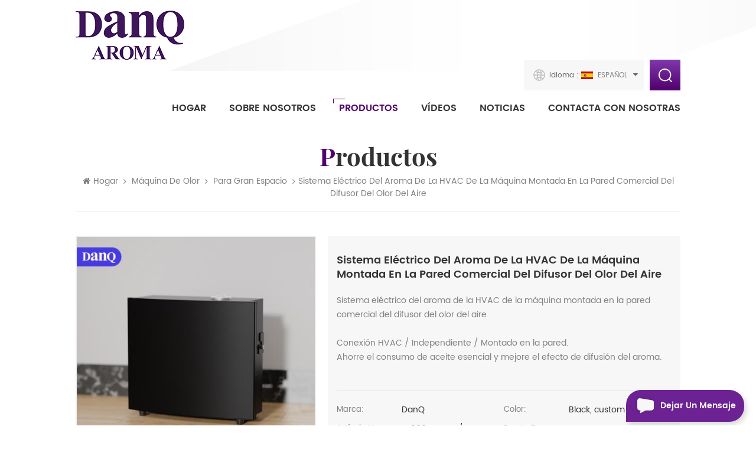

--- FILE ---
content_type: text/html; charset=UTF-8
request_url: https://es.danqaroma.com/commercial-wall-mounted-air-scent-diffuser-machine-electric-hvac-aroma-system_p57.html
body_size: 17167
content:
<!DOCTYPE html PUBLIC "-//W3C//DTD XHTML 1.0 Transitional//EN" "http://www.w3.org/TR/xhtml1/DTD/xhtml1-transitional.dtd"><html xmlns="http://www.w3.org/1999/xhtml"><head>    <meta http-equiv="X-UA-Compatible" content="IE=edge">    <meta name="viewport" content="width=device-width, initial-scale=1.0, user-scalable=no">    <meta http-equiv="Content-Type" content="text/html; charset=utf-8" />    <meta http-equiv="X-UA-Compatible" content="IE=edge,Chrome=1" />    <meta http-equiv="X-UA-Compatible" content="IE=9" />    <meta http-equiv="Content-Type" content="text/html; charset=utf-8" />                <title> Sistema eléctrico del aroma de la HVAC de la máquina montada en la pared comercial del difusor del olor del aire
 fabricante</title>        <meta name="keywords" content="difusor montado en la pared,sistema de aroma hvac,máquina difusora de aroma de aire" />        <meta name="description" content=" Nosotros han participado en la producción difusor montado en la pared durante más de 10 años. contáctenos directamente para recibir una cotización." />        <meta name="google-site-verification" content="HuhowW-JMO9pegup9qJyP7fj9cXoP2U3ec8ZFBWYRiw" />
<meta name="yandex-verification" content="116e366067fb3ced" />
<meta name="msvalidate.01" content="E7057CBB967E6E97CA2F7E75C654300F" />        <!--    分享显示图片-->        <meta property="og:image" content="http://es.danqaroma.com/uploadfile/202312/13/a41bfc5cbff0dbf062fadea0756c7f61_thumb.jpg"/>            <link href="/uploadfile/userimg/4de2aa53ae3d23496fbe9398ade8379c.ico" rel="shortcut icon"  />                <link rel="alternate" hreflang="en" href="https://www.danqaroma.com/commercial-wall-mounted-air-scent-diffuser-machine-electric-hvac-aroma-system_p57.html" />            <link rel="alternate" hreflang="fr" href="https://fr.danqaroma.com/commercial-wall-mounted-air-scent-diffuser-machine-electric-hvac-aroma-system_p57.html" />            <link rel="alternate" hreflang="de" href="https://de.danqaroma.com/commercial-wall-mounted-air-scent-diffuser-machine-electric-hvac-aroma-system_p57.html" />            <link rel="alternate" hreflang="ru" href="https://ru.danqaroma.com/commercial-wall-mounted-air-scent-diffuser-machine-electric-hvac-aroma-system_p57.html" />            <link rel="alternate" hreflang="it" href="https://it.danqaroma.com/commercial-wall-mounted-air-scent-diffuser-machine-electric-hvac-aroma-system_p57.html" />            <link rel="alternate" hreflang="es" href="https://es.danqaroma.com/commercial-wall-mounted-air-scent-diffuser-machine-electric-hvac-aroma-system_p57.html" />            <link rel="alternate" hreflang="pt" href="https://pt.danqaroma.com/commercial-wall-mounted-air-scent-diffuser-machine-electric-hvac-aroma-system_p57.html" />            <link rel="alternate" hreflang="ar" href="https://ar.danqaroma.com/commercial-wall-mounted-air-scent-diffuser-machine-electric-hvac-aroma-system_p57.html" />            <link rel="alternate" hreflang="th" href="https://th.danqaroma.com/commercial-wall-mounted-air-scent-diffuser-machine-electric-hvac-aroma-system_p57.html" />            <link rel="alternate" hreflang="iw" href="https://iw.danqaroma.com/commercial-wall-mounted-air-scent-diffuser-machine-electric-hvac-aroma-system_p57.html" />        <link type="text/css" rel="stylesheet" href="/template/css/bootstrap.css" />    <link type="text/css" rel="stylesheet" href="/template/css/font-awesome.min.css">    <link type="text/css" rel="stylesheet" href="/template/css/style.css" />    <script type="text/javascript" src="/template/js/jquery-1.8.3.js"></script>    <script type="text/javascript" src="/template/js/bootstrap.min.js"></script>    <script type="text/javascript" src="/template/js/demo.js"></script>    <script type="text/javascript" src="/template/js/jquery.velocity.min.js"></script>    <script type="text/javascript" src="/js/front/common.js"></script>    <!--[if ie9]<script src="/template/js/html5shiv.min.js"></script><script src="/template/js/respond.min.js"></script>-->    <!--[if IE 8]>    <script src="https://oss.maxcdn.com/libs/html5shiv/3.7.0/html5shiv.js"></script>    <script src="https://oss.maxcdn.com/libs/respond.js/1.3.0/respond.min.js"></script>    <![endif]-->    <script >        if( /Android|webOS|iPhone|iPad|iPod|BlackBerry|IEMobile|Opera Mini/i.test(navigator.userAgent) ) {            $(function () {                $('.newm img').attr("style","");                $(".newm img").attr("width","");                $(".newm img").attr("height","");            })        }    </script>        <!-- Google Tag Manager -->
<script>(function(w,d,s,l,i){w[l]=w[l]||[];w[l].push({'gtm.start':
new Date().getTime(),event:'gtm.js'});var f=d.getElementsByTagName(s)[0],
j=d.createElement(s),dl=l!='dataLayer'?'&l='+l:'';j.async=true;j.src=
'https://www.googletagmanager.com/gtm.js?id='+i+dl;f.parentNode.insertBefore(j,f);
})(window,document,'script','dataLayer','GTM-TP7PT4N');</script>
<!-- End Google Tag Manager --></head><body><!-- Google Tag Manager (noscript) -->
<noscript><iframe src="https://www.googletagmanager.com/ns.html?id=GTM-TP7PT4N"
height="0" width="0" style="display:none;visibility:hidden"></iframe></noscript>
<!-- End Google Tag Manager (noscript) --><header class="large">    <div class="header clearfix">        <div class="container">            <div class="header_m clearfix">                <div id="logo">                                                                        <a href="/" ><img src="/uploadfile/userimg/94a0b67578818bc9836f61103bbaacc3....png" alt="Guangzhou DANQ Environmental Technology Co.,LTD" /></a>                                                            </div>                <div class="head-right clearfix">                    <div class="top_cent clearfix">                        <div class="search_box">                            <div class="attr-nav">                                <a class="search" rel="nofollow" href="#"><i></i></a>                            </div>                            <div class="top-search clearfix">                                <div class="input-group">                                    <div class="header_search clearfix">                                        <input name="search_keyword" onkeydown="javascript:enterIn(event);" type="text" class="form-control" placeholder="Buscar...">                                        <input type="submit" class="search_btn btn_search1" value="">                                    </div>                                    <span class="input-group-addon close-search"><i class="fa fa-times"></i></span>                                </div>                            </div>                        </div>                                                        <div class="select">                                    <span>Idioma : </span>                                    <a href="javascript:;" class="select-trigger" data-modal="modal-lan">                                        <img src="/template/images/es.jpg" alt="español">                                        <p>español</p>                                    </a>                                </div>                                                </div>                    <div class="mainmenu-area bg-color-2">                        <div class="mainmenu-left visible-lg visible-md">                            <div class="mainmenu">                                <nav>                                    <ul class="clearfix">                                        <li ><a href="/">Hogar</a></li>                                                                                <li ><a  href="/about-us_d1">Sobre nosotros</a>                                                                                      </li>                                        <li class="product_vmegamenu active"><a href="/products">Productos</a>                                            <ul class="vmegamenu">                                                                                                    <li class="has-menu"><a href="/scent-machine_c6" title="máquina de olor" >máquina de olor</a>                                                                                                                    <ul class="vmegamenu02">                                                                                                                                    <li><a href="/for-small-space_c2" title=" Para espacio pequeño" > Para espacio pequeño</a></li>                                                                                                                                    <li><a href="/for-medium-space_c3" title=" Para espacio medio" > Para espacio medio</a></li>                                                                                                                                    <li><a href="/for-large-space_c4" title=" Para gran espacio" > Para gran espacio</a></li>                                                                                                                            </ul>                                                                                                            </li>                                                                                                    <li class="has-menu"><a href="/fragrance-oil_c1" title="aceite de fragancia" >aceite de fragancia</a>                                                                                                                    <ul class="vmegamenu02">                                                                                                                                    <li><a href="/branded-note_c15" title="nota de marca" >nota de marca</a></li>                                                                                                                                    <li><a href="/woody-note_c14" title="nota amaderada" >nota amaderada</a></li>                                                                                                                                    <li><a href="/tea-note_c10" title="nota de té" >nota de té</a></li>                                                                                                                                    <li><a href="/food-note_c13" title="nota de comida" >nota de comida</a></li>                                                                                                                                    <li><a href="/fruity-note_c12" title="nota afrutada" >nota afrutada</a></li>                                                                                                                                    <li><a href="/floral-note_c11" title="nota floral" >nota floral</a></li>                                                                                                                            </ul>                                                                                                            </li>                                                                                            </ul>                                        </li>                                                                                                                        <li ><a  href="/videos_nc2">Vídeos
        </a>                                                                                    </li>                                        <li ><a  href="/news_nc1">Noticias</a>                                                                                    </li>                                                                                <li ><a  href="/contact-us_d2">Contacta con nosotras</a>                                                                                    </li>                                    </ul>                                </nav>                            </div>                        </div>                    </div>                    <div class="wrapper">                        <nav id="main-nav">                            <ul class="first-nav">                                <li>                                    <a href="/" target="_blank">Hogar</a>                                </li>                            </ul>                            <ul class="second-nav">                                <li><a  href="/about-us_d1">Sobre nosotros</a>                                                                    </li>                                <li><a href="/products">Productos</a>                                    <ul class="nav_child">                                                                                    <li><a href="/scent-machine_c6" title="máquina de olor">máquina de olor</a>                                                                                                    <ul>                                                                                                                    <li><a href="/for-small-space_c2" title=" Para espacio pequeño" > Para espacio pequeño</a></li>                                                                                                                    <li><a href="/for-medium-space_c3" title=" Para espacio medio" > Para espacio medio</a></li>                                                                                                                    <li><a href="/for-large-space_c4" title=" Para gran espacio" > Para gran espacio</a></li>                                                                                                            </ul>                                                                                            </li>                                                                                    <li><a href="/fragrance-oil_c1" title="aceite de fragancia">aceite de fragancia</a>                                                                                                    <ul>                                                                                                                    <li><a href="/branded-note_c15" title="nota de marca" >nota de marca</a></li>                                                                                                                    <li><a href="/woody-note_c14" title="nota amaderada" >nota amaderada</a></li>                                                                                                                    <li><a href="/tea-note_c10" title="nota de té" >nota de té</a></li>                                                                                                                    <li><a href="/food-note_c13" title="nota de comida" >nota de comida</a></li>                                                                                                                    <li><a href="/fruity-note_c12" title="nota afrutada" >nota afrutada</a></li>                                                                                                                    <li><a href="/floral-note_c11" title="nota floral" >nota floral</a></li>                                                                                                            </ul>                                                                                            </li>                                                                            </ul>                                </li>                                                                <li><a  href="/news_nc1">Noticias</a>                                                                    </li>                                                                <li ><a  href="/contact-us_d2">Contacta con nosotras</a>                                                                    </li>                                                                                                                                                                                                                                                                                                                                                                                                                                                                                                                                                                                                                            </ul>                        </nav>                        <a class="toggle">                            <span></span>                            <span></span>                            <span></span>                        </a>                    </div>                </div>            </div>        </div>    </div></header><div class="select-modal" id="modal-lan">    <div class="select-content">        <em>Elige tu país.</em>        <ul class="list clearfix">                            <li class="col-md-2 col-sm-3 col-xs-6">                    <a href="https://www.danqaroma.com/commercial-wall-mounted-air-scent-diffuser-machine-electric-hvac-aroma-system_p57.html" title="English"><img src="/template/images/en.jpg" alt="English"><p>English</p></a>                </li>                            <li class="col-md-2 col-sm-3 col-xs-6">                    <a href="https://fr.danqaroma.com/commercial-wall-mounted-air-scent-diffuser-machine-electric-hvac-aroma-system_p57.html" title="français"><img src="/template/images/fr.jpg" alt="français"><p>français</p></a>                </li>                            <li class="col-md-2 col-sm-3 col-xs-6">                    <a href="https://de.danqaroma.com/commercial-wall-mounted-air-scent-diffuser-machine-electric-hvac-aroma-system_p57.html" title="Deutsch"><img src="/template/images/de.jpg" alt="Deutsch"><p>Deutsch</p></a>                </li>                            <li class="col-md-2 col-sm-3 col-xs-6">                    <a href="https://ru.danqaroma.com/commercial-wall-mounted-air-scent-diffuser-machine-electric-hvac-aroma-system_p57.html" title="русский"><img src="/template/images/ru.jpg" alt="русский"><p>русский</p></a>                </li>                            <li class="col-md-2 col-sm-3 col-xs-6">                    <a href="https://it.danqaroma.com/commercial-wall-mounted-air-scent-diffuser-machine-electric-hvac-aroma-system_p57.html" title="italiano"><img src="/template/images/it.jpg" alt="italiano"><p>italiano</p></a>                </li>                            <li class="col-md-2 col-sm-3 col-xs-6">                    <a href="https://pt.danqaroma.com/commercial-wall-mounted-air-scent-diffuser-machine-electric-hvac-aroma-system_p57.html" title="português"><img src="/template/images/pt.jpg" alt="português"><p>português</p></a>                </li>                            <li class="col-md-2 col-sm-3 col-xs-6">                    <a href="https://ar.danqaroma.com/commercial-wall-mounted-air-scent-diffuser-machine-electric-hvac-aroma-system_p57.html" title="العربية"><img src="/template/images/ar.jpg" alt="العربية"><p>العربية</p></a>                </li>                            <li class="col-md-2 col-sm-3 col-xs-6">                    <a href="https://th.danqaroma.com/commercial-wall-mounted-air-scent-diffuser-machine-electric-hvac-aroma-system_p57.html" title="ไทย"><img src="/template/images/th.jpg" alt="ไทย"><p>ไทย</p></a>                </li>                            <li class="col-md-2 col-sm-3 col-xs-6">                    <a href="https://iw.danqaroma.com/commercial-wall-mounted-air-scent-diffuser-machine-electric-hvac-aroma-system_p57.html" title="עִברִית"><img src="/template/images/iw.jpg" alt="עִברִית"><p>עִברִית</p></a>                </li>                        <!--            <li class="col-md-2 col-sm-3 col-xs-6">-->            <!--				<a href="#"><img src="--><!----><!----><!--ch.jpg" alt=""><p>中文</p></a>-->            <!--			</li>-->        </ul>        <button class="select-close"><i></i></button>    </div></div><div class="select-overlay"></div><div class="page_banner">
         <div class="bg_position"></div>
</div>
<div class="page_section clearfix page_aboutW"> 
    <div class="container"> 
    	<div class="page_column clearfix">
             <div class="breadcrumb clearfix">
                <div class="in_title">
                    <span>Productos</span> 
                </div>
                <div class="bread_right">
                    <a class="home" href="/" title="Return to Home"><i class="fa fa-home"></i>Hogar</a>
                                                            <i class="fa fa-angle-right"></i>
                    <h2><a href="/scent-machine_c6">máquina de olor</a></h2>
                                        <i class="fa fa-angle-right"></i>
                    <h2><a href="/for-large-space_c4"> Para gran espacio</a></h2>
                    <i class="fa fa-angle-right"></i><span>Sistema eléctrico del aroma de la HVAC de la máquina montada en la pared comercial del difusor del olor del aire
</span>
                                    </div>
            </div>
            <div class="pro_info_top clearfix">
                <div class="prom_img col-sm-5 col-xs-12">
                    <div class="sp-loading"><br><img id="product_detail_img"  alt="perfume diffuser machine" src="/uploadfile/202312/13/a41bfc5cbff0dbf062fadea0756c7f61_small.jpg" /></div>
                    <div class="sp-wrap">
                                                <a href="/uploadfile/202312/13/a41bfc5cbff0dbf062fadea0756c7f61_medium.jpg"  >
                        <img  src="/uploadfile/202312/13/a41bfc5cbff0dbf062fadea0756c7f61_small.jpg" alt = "perfume diffuser machine"    /></a>
                                                <a href="/uploadfile/202312/13/ff9e202d6bf379bf0e2f1eb70b673ab8_medium.jpg"  >
                        <img  src="/uploadfile/202312/13/ff9e202d6bf379bf0e2f1eb70b673ab8_small.jpg" alt = "perfume diffuser machine"    /></a>
                                                <a href="/uploadfile/202312/13/ab2b291e36d5f1596bb3c6010df84351_medium.jpg"  >
                        <img  src="/uploadfile/202312/13/ab2b291e36d5f1596bb3c6010df84351_small.jpg" alt = "perfume diffuser machine"    /></a>
                                                <a href="/uploadfile/202312/13/48253c5f071e7ff209babd9687478693_medium.jpg"  >
                        <img  src="/uploadfile/202312/13/48253c5f071e7ff209babd9687478693_small.jpg" alt = "perfume diffuser machine"    /></a>
                                                <a href="/uploadfile/202312/13/36cbf994d479cce9d96816121549df03_medium.jpg"  >
                        <img  src="/uploadfile/202312/13/36cbf994d479cce9d96816121549df03_small.jpg" alt = "perfume diffuser machine"    /></a>
                                                <a href="/uploadfile/202312/13/ef8252f446d5e053611c336e9b97a094_medium.jpg"  >
                        <img  src="/uploadfile/202312/13/ef8252f446d5e053611c336e9b97a094_small.jpg" alt = "perfume diffuser machine"    /></a>
                                            </div>
                </div> 
                <script>
                    $(document).ready(function() {
                        $('.sp-wrap').smoothproducts();
                    });
                </script>
                <div class="prom-right clearfix col-sm-7 col-xs-12">
                    <h1>Sistema eléctrico del aroma de la HVAC de la máquina montada en la pared comercial del difusor del olor del aire
</h1>
                    <div class="main"><p>
 Sistema eléctrico del aroma de la HVAC de la máquina montada en la pared comercial del difusor del olor del aire
</p>
<p>
 <br/>
</p>
<p>
 Conexión HVAC / Independiente / Montado en la pared.
</p>
<p>
 Ahorre el consumo de aceite esencial y mejore el efecto de difusión del aroma.
</p>
<p>
 <br/>
</p>
</div>
                    <div class="pro-table clearfix">
                        <ul class="ptab-list clearfix">
                                                        <li><p>Marca: </p><span>DanQ</span></li>
                                                                                    <li><p>Artículo No.: </p><span>A1000 Button / WIFI </span></li>
                                                                                    <li><p>Orden (MOQ): </p><span>4</span></li>
                                                                                    <li><p>Pago: </p><span>FOB, Ex-works, CIF, C&F,...</span></li>
                                                                                                                                                                        <li><p>Origen del producto: </p><span>Guangzhou, China</span></li>
                                                                                    <li><p>Color: </p><span>Black, custom colors</span></li>
                                                                                    <li><p>Puerto de embarque: </p><span>Huangpu, Guangzhou</span></li>
                                                                                    <li><p>Tiempo de espera： </p><span>1-15 days, depends on order quantity.</span></li>
                                                                                                            </ul>
                    </div>
                    <div class="mobile_inquiry clearfix">
                       <span class="main_more"><a href="#pro_inquiry" class="more_inq" data-scroll="" data-options="{ &quot;easing&quot;: &quot;linear&quot; }">Pregunte ahora</a></span>
                    </div>
                </div>
            </div>
            <div class="clearfix"></div> 
            <div class="page-left clearfix">
				
    <div id="right_column" class="left-cat column clearfix">
        <section class="block blockcms column_box">
            <span class="left_title"><em>Categorías</em><span></span><i class="column_icon_toggle icon-plus-sign"></i></span>
            <div class="block_content toggle_content">
                <ul class="mtree">
                                        <li ><b></b><a href="/scent-machine_c6">máquina de olor</a>
                                                <ul>
                                                        <li ><a href="/for-small-space_c2"><i class="fa fa-caret-right"></i> Para espacio pequeño</a>
                                                            </li>
                                                        <li ><a href="/for-medium-space_c3"><i class="fa fa-caret-right"></i> Para espacio medio</a>
                                                            </li>
                                                        <li ><a href="/for-large-space_c4"><i class="fa fa-caret-right"></i> Para gran espacio</a>
                                                            </li>
                                                    </ul>
                                            </li>
                                        <li ><b></b><a href="/fragrance-oil_c1">aceite de fragancia</a>
                                                <ul>
                                                        <li ><a href="/branded-note_c15"><i class="fa fa-caret-right"></i>nota de marca</a>
                                                            </li>
                                                        <li ><a href="/woody-note_c14"><i class="fa fa-caret-right"></i>nota amaderada</a>
                                                            </li>
                                                        <li ><a href="/tea-note_c10"><i class="fa fa-caret-right"></i>nota de té</a>
                                                            </li>
                                                        <li ><a href="/food-note_c13"><i class="fa fa-caret-right"></i>nota de comida</a>
                                                            </li>
                                                        <li ><a href="/fruity-note_c12"><i class="fa fa-caret-right"></i>nota afrutada</a>
                                                            </li>
                                                        <li ><a href="/floral-note_c11"><i class="fa fa-caret-right"></i>nota floral</a>
                                                            </li>
                                                    </ul>
                                            </li>
                                   </ul>
            </div> 
        </section>
    </div>
    <div class="left-adv clearfix hidden-xs">
        <div class="ovrly"></div>
        <div class="main">
                                    <p class="icon"><i></i></p>
            <a href="/contact-us_d2" class="title"> cómo podemos ayudarte</a>
            <span class="line"></span>
            <div class="text">Nosotros están disponibles 24 / 7 vía correo electrónico o teléfono, comuníquese con nosotros de la manera que sea conveniente para usted.</div>
            <span class="main_more"><a href="/contact-us_d2" >Contacta con nosotras</a></span>
        </div>
    </div>
    <div id="right_column" class="left-pro column clearfix">
        <section class="block blockcms column_box">
            <span class="left_title"><em>nuevos productos</em><span></span><i class="column_icon_toggle icon-plus-sign"></i></span> 
            <div class="block_content toggle_content">
                    <ul class="list clearfix">
                                            <li class="clearfix">
                        <div class="box clearfix">
                            <div class="image pro_image">
                                <a href="/plug-in-aroma-diffuser-with-100ml-plastic-bottle-home-aroma-diffuser_p80.html" title="Conecte el difusor de aroma con un difusor de aroma a la casa de la botella de plástico de 100 ml"></a>
                            <img id="product_detail_img"  alt="Plug in aroma diffuser" src="/uploadfile/202502/22/71e0c2c286b6e2a1cd0c149cd2c476bf_thumb.jpg" />                                <em class="icon"><i></i></em>
                            </div>
                            <div class="main">
                                <a href="/plug-in-aroma-diffuser-with-100ml-plastic-bottle-home-aroma-diffuser_p80.html" title="Conecte el difusor de aroma con un difusor de aroma a la casa de la botella de plástico de 100 ml"  class="title">Conecte el difusor de aroma con un difusor de aroma a la casa de la botella de plástico de 100 ml</a>
                            <a href="/plug-in-aroma-diffuser-with-100ml-plastic-bottle-home-aroma-diffuser_p80.html" title="Conecte el difusor de aroma con un difusor de aroma a la casa de la botella de plástico de 100 ml" class="page_more">Ver más<i></i></a>
                            </div>
                        </div>
                    </li> 
                                        <li class="clearfix">
                        <div class="box clearfix">
                            <div class="image pro_image">
                                <a href="/ceiling-aroma-diffuser-bluetooth-app-control-scent-diffuser_p79.html" title="difusor de aroma de techo Bluetooth Control de control de aroma de olor difusor"></a>
                            <img id="product_detail_img"  alt="ceiling aroma diffuser" src="/uploadfile/202502/22/9a6dd0a197fedfbfa805f3e957895a14_thumb.jpg" />                                <em class="icon"><i></i></em>
                            </div>
                            <div class="main">
                                <a href="/ceiling-aroma-diffuser-bluetooth-app-control-scent-diffuser_p79.html" title="difusor de aroma de techo Bluetooth Control de control de aroma de olor difusor"  class="title">difusor de aroma de techo Bluetooth Control de control de aroma de olor difusor</a>
                            <a href="/ceiling-aroma-diffuser-bluetooth-app-control-scent-diffuser_p79.html" title="difusor de aroma de techo Bluetooth Control de control de aroma de olor difusor" class="page_more">Ver más<i></i></a>
                            </div>
                        </div>
                    </li> 
                                        <li class="clearfix">
                        <div class="box clearfix">
                            <div class="image pro_image">
                                <a href="/smart-control-aroma-diffuser-for-home-desktop-scent-diffuser_p78.html" title="Difusor de aroma de control inteligente para difusor de olor de escritorio de casas"></a>
                            <img id="product_detail_img"  alt="home aroma diffuser" src="/uploadfile/202502/22/0256149df7b25e3b98561b54583d9b53_thumb.jpg" />                                <em class="icon"><i></i></em>
                            </div>
                            <div class="main">
                                <a href="/smart-control-aroma-diffuser-for-home-desktop-scent-diffuser_p78.html" title="Difusor de aroma de control inteligente para difusor de olor de escritorio de casas"  class="title">Difusor de aroma de control inteligente para difusor de olor de escritorio de casas</a>
                            <a href="/smart-control-aroma-diffuser-for-home-desktop-scent-diffuser_p78.html" title="Difusor de aroma de control inteligente para difusor de olor de escritorio de casas" class="page_more">Ver más<i></i></a>
                            </div>
                        </div>
                    </li> 
                                        <li class="clearfix">
                        <div class="box clearfix">
                            <div class="image pro_image">
                                <a href="/floor-standing-scent-diffuser-machine-for-hotel-lobby_p77.html" title="Máquina difusor de aroma de pie para el piso para el lobby del hotel"></a>
                            <img id="product_detail_img"  alt="hotel diffuser" src="/uploadfile/202502/22/42172e66516b52ef42e541a1cfaa1218_thumb.jpg" />                                <em class="icon"><i></i></em>
                            </div>
                            <div class="main">
                                <a href="/floor-standing-scent-diffuser-machine-for-hotel-lobby_p77.html" title="Máquina difusor de aroma de pie para el piso para el lobby del hotel"  class="title">Máquina difusor de aroma de pie para el piso para el lobby del hotel</a>
                            <a href="/floor-standing-scent-diffuser-machine-for-hotel-lobby_p77.html" title="Máquina difusor de aroma de pie para el piso para el lobby del hotel" class="page_more">Ver más<i></i></a>
                            </div>
                        </div>
                    </li> 
                                        <li class="clearfix">
                        <div class="box clearfix">
                            <div class="image pro_image">
                                <a href="/danq-hotel-metal-hvac-aroma-diffuser-app-control-oil-diffuser-machine_p76.html" title="Danq Hotel Metal HVAC Aroma Difusor Aplicación Control de aceite Difusor Máquina"></a>
                            <img id="product_detail_img"  alt="hvac scent diffuser" src="/uploadfile/202502/22/7aa1b022bf8db4b0ff4aac30eeeac477_thumb.jpg" />                                <em class="icon"><i></i></em>
                            </div>
                            <div class="main">
                                <a href="/danq-hotel-metal-hvac-aroma-diffuser-app-control-oil-diffuser-machine_p76.html" title="Danq Hotel Metal HVAC Aroma Difusor Aplicación Control de aceite Difusor Máquina"  class="title">Danq Hotel Metal HVAC Aroma Difusor Aplicación Control de aceite Difusor Máquina</a>
                            <a href="/danq-hotel-metal-hvac-aroma-diffuser-app-control-oil-diffuser-machine_p76.html" title="Danq Hotel Metal HVAC Aroma Difusor Aplicación Control de aceite Difusor Máquina" class="page_more">Ver más<i></i></a>
                            </div>
                        </div>
                    </li> 
                                        <li class="clearfix">
                        <div class="box clearfix">
                            <div class="image pro_image">
                                <a href="/danq-mini-scent-machine-10ml-battle-car-aroma-diffuser_p75.html" title="Mini máquina aromática DANQ, difusor de aroma para coche de batalla de 10ml"></a>
                            <img id="product_detail_img"  alt=" DANQ mini scent machine 10ml battle car aroma diffuser " src="/uploadfile/202408/23/ce2e96ed98f02092a89efa96ff07ccd8_thumb.jpg" />                                <em class="icon"><i></i></em>
                            </div>
                            <div class="main">
                                <a href="/danq-mini-scent-machine-10ml-battle-car-aroma-diffuser_p75.html" title="Mini máquina aromática DANQ, difusor de aroma para coche de batalla de 10ml"  class="title">Mini máquina aromática DANQ, difusor de aroma para coche de batalla de 10ml</a>
                            <a href="/danq-mini-scent-machine-10ml-battle-car-aroma-diffuser_p75.html" title="Mini máquina aromática DANQ, difusor de aroma para coche de batalla de 10ml" class="page_more">Ver más<i></i></a>
                            </div>
                        </div>
                    </li> 
                                        <li class="clearfix">
                        <div class="box clearfix">
                            <div class="image pro_image">
                                <a href="/danq-wall-mouted-commercial-aroma-oil-diffuser-machine_p74.html" title="Máquina difusora de aceite aromático comercial con montaje en pared DANQ"></a>
                            <img id="product_detail_img"  alt="aroma oil diffuser machine" src="/uploadfile/202406/29/b8dc762077f3c41e507af6aed83859c8_thumb.jpg" />                                <em class="icon"><i></i></em>
                            </div>
                            <div class="main">
                                <a href="/danq-wall-mouted-commercial-aroma-oil-diffuser-machine_p74.html" title="Máquina difusora de aceite aromático comercial con montaje en pared DANQ"  class="title">Máquina difusora de aceite aromático comercial con montaje en pared DANQ</a>
                            <a href="/danq-wall-mouted-commercial-aroma-oil-diffuser-machine_p74.html" title="Máquina difusora de aceite aromático comercial con montaje en pared DANQ" class="page_more">Ver más<i></i></a>
                            </div>
                        </div>
                    </li> 
                                        <li class="clearfix">
                        <div class="box clearfix">
                            <div class="image pro_image">
                                <a href="/luxury-aluminum-alloy-car-aromatherapy-diffuser-desktop-diffuser-for-home-office_p71.html" title="Difusor de escritorio del difusor del aromaterapia del coche de la aleación de aluminio de lujo para Ministerio del Interior
        "></a>
                            <img id="product_detail_img"  alt="car aroma diffuser" src="/uploadfile/202401/31/cc5845a4dc0daf633a195a04f2f45dcb_thumb.jpg" />                                <em class="icon"><i></i></em>
                            </div>
                            <div class="main">
                                <a href="/luxury-aluminum-alloy-car-aromatherapy-diffuser-desktop-diffuser-for-home-office_p71.html" title="Difusor de escritorio del difusor del aromaterapia del coche de la aleación de aluminio de lujo para Ministerio del Interior
        "  class="title">Difusor de escritorio del difusor del aromaterapia del coche de la aleación de aluminio de lujo para Ministerio del Interior
        </a>
                            <a href="/luxury-aluminum-alloy-car-aromatherapy-diffuser-desktop-diffuser-for-home-office_p71.html" title="Difusor de escritorio del difusor del aromaterapia del coche de la aleación de aluminio de lujo para Ministerio del Interior
        " class="page_more">Ver más<i></i></a>
                            </div>
                        </div>
                    </li> 
                                    </ul>
            </div>
        </section>
    </div>
</div>            <div class="page-right clearfix">
            	 <div class="mostBox clearfix">
                    <div class="pro-tab clearfix">
                        <div id="parentHorizontalTab02" class="clearfix">
                            <ul class="resp-tabs-list hor_1 clearfix">
                                <li>Detalle del producto</li>
<!--                                <li>Technical Specifications</li>-->
                            </ul>
                            <div class="resp-tabs-container hor_1">
                                <div>
                                    <div class="text  newm">
                                        <p class="p" style="margin-left:0.0000pt;">
 <strong>
  <span style="font-size: 18px;">
   Sistema eléctrico del aroma de la HVAC de la máquina montada en la pared comercial del difusor del olor del aire
  </span>
 </strong>
</p>
<p class="p" style="margin-left:0.0000pt;">
 <span style="font-size: 14px; font-family: arial, helvetica, sans-serif;">
  <br/>
 </span>
</p>
<p class="p" style="margin-left:0.0000pt;">
 <span style="font-family: arial, helvetica, sans-serif; font-size: 16px;">
  <strong>
   Especificación
  </strong>
 </span>
</p>
<p class="p" style="margin-left:0.0000pt;">
 <span style="font-family: arial, helvetica, sans-serif;">
  <strong>
   <span style="font-family: arial, helvetica, sans-serif; font-size: 14px;">
   </span>
  </strong>
 </span>
</p>
<strong>
 <span style="font-family: arial, helvetica, sans-serif; font-size: 14px;">
 </span>
</strong>
<div class="table-responsive"><table>
 <tbody>
  <tr class="firstRow">
   <td style="padding: 0px 7px; border-width: 1px; border-color: windowtext;" valign="top" width="165">
    <p style="margin-top:3px;margin-right:0;margin-bottom:3px">
     <span style="font-family: Arial;font-size: 14px">
      Modelo. no.:
     </span>
    </p>
   </td>
   <td style="padding: 0px 7px; border-left: none; border-right-width: 1px; border-right-color: windowtext; border-top-width: 1px; border-top-color: windowtext; border-bottom-width: 1px; border-bottom-color: windowtext; word-break: break-all;" valign="top" width="403">
    <p style="margin-top:3px;margin-right:0;margin-bottom:3px">
     <span style="font-family: Arial;font-size: 14px">
      A1000
     </span>
    </p>
    <p style="margin-top:3px;margin-right:0;margin-bottom:3px">
     <span style="font-family: Arial;font-size: 14px">
      1ra versión: solo botón
     </span>
    </p>
    <p style="margin-top:3px;margin-right:0;margin-bottom:3px">
     <span style="font-family: Arial;font-size: 14px">
      2da versión: WIFI + botón de control
     </span>
    </p>
    <p style="margin-top:3px;margin-right:0;margin-bottom:3px">
     <span style="font-family: Arial;font-size: 14px">
      3ra versión: Bluetooth +
     </span>
     <span style="font-family: Arial; font-size: 14px;">
      control de botón
     </span>
    </p>
   </td>
  </tr>
  <tr>
   <td style="padding: 0px 7px; border-left-width: 1px; border-left-color: windowtext; border-right-width: 1px; border-right-color: windowtext; border-top: none; border-bottom-width: 1px; border-bottom-color: windowtext;" valign="top" width="165">
    <p style="margin-top:3px;margin-right:0;margin-bottom:3px">
     <span style="font-family: Arial;font-size: 14px">
      Potencia/Voltaje:
     </span>
    </p>
   </td>
   <td style="padding: 0px 7px; border-left: none; border-right-width: 1px; border-right-color: windowtext; border-top: none; border-bottom-width: 1px; border-bottom-color: windowtext; word-break: break-all;" valign="top" width="403">
    <p style="margin-top:3px;margin-right:0;margin-bottom:3px">
     <span style="font-family: Arial;font-size: 14px">
      CC
     </span>
     <span style="font-family: Arial;font-size: 14px">
      12
     </span>
     <span style="font-family: Arial;font-size: 14px">
      V /
     </span>
     <span style="font-family: Arial;font-size: 14px">
      5
     </span>
     <span style="font-family: Arial;font-size: 14px">
      W
     </span>
    </p>
   </td>
  </tr>
  <tr>
   <td style="padding: 0px 7px; border-left-width: 1px; border-left-color: windowtext; border-right-width: 1px; border-right-color: windowtext; border-top: none; border-bottom-width: 1px; border-bottom-color: windowtext;" valign="top" width="165">
    <p style="margin-top:3px;margin-right:0;margin-bottom:3px;margin-left:0">
     <span style="font-family: Arial;font-size: 14px">
      Cobertura:
     </span>
    </p>
   </td>
   <td style="padding: 0px 7px; border-left: none; border-right-width: 1px; border-right-color: windowtext; border-top: none; border-bottom-width: 1px; border-bottom-color: windowtext; word-break: break-all;" valign="top" width="403">
    <p style="margin-top:3px;margin-right:0;margin-bottom:3px">
     <span style="font-family: Arial;font-size: 14px">
      1,0
     </span>
     <span style="font-family: Arial;font-size: 14px">
      00 metro cúbico
     </span>
    </p>
   </td>
  </tr>
  <tr>
   <td style="padding: 0px 7px; border-left-width: 1px; border-left-color: windowtext; border-right-width: 1px; border-right-color: windowtext; border-top: none; border-bottom-width: 1px; border-bottom-color: windowtext;" valign="top" width="165">
    <p style="margin-top:3px;margin-right:0;margin-bottom:3px">
     <span style="font-family: Arial;font-size: 14px">
      Dimensión:
     </span>
    </p>
   </td>
   <td style="padding: 0px 7px; border-left: none; border-right-width: 1px; border-right-color: windowtext; border-top: none; border-bottom-width: 1px; border-bottom-color: windowtext; word-break: break-all;" valign="top" width="403">
    <p style="margin-top:3px;margin-right:0;margin-bottom:3px">
     <span style="font-family: Arial;font-size: 14px">
      W301
     </span>
     <span style="font-family: Arial;font-size: 14px">
      mm*D
     </span>
     <span style="font-family: Arial;font-size: 14px">
      115
     </span>
     <span style="font-family: Arial;font-size: 14px">
      mm*H273
     </span>
     <span style="font-family: Arial;font-size: 14px">
      mm
     </span>
    </p>
   </td>
  </tr>
  <tr>
   <td style="padding: 0px 7px; border-left-width: 1px; border-left-color: windowtext; border-right-width: 1px; border-right-color: windowtext; border-top: none; border-bottom-width: 1px; border-bottom-color: windowtext;" valign="top" width="165">
    <p style="margin-top:3px;margin-right:0;margin-bottom:3px;margin-left:0">
     <span style="font-family: Arial;font-size: 14px">
      Capacidad de la botella:
     </span>
    </p>
   </td>
   <td style="padding: 0px 7px; border-left: none; border-right-width: 1px; border-right-color: windowtext; border-top: none; border-bottom-width: 1px; border-bottom-color: windowtext; word-break: break-all;" valign="top" width="403">
    <p style="margin-top:3px;margin-right:0;margin-bottom:3px;margin-left:0">
     <span style="font-family: Arial;font-size: 14px">
      Botella de aluminio de 5
     </span>
     <span style="font-family: Arial;font-size: 14px">
      00 ml
     </span>
    </p>
   </td>
  </tr>
  <tr>
   <td style="padding: 0px 7px; border-left-width: 1px; border-left-color: windowtext; border-right-width: 1px; border-right-color: windowtext; border-top: none; border-bottom-width: 1px; border-bottom-color: windowtext;" valign="top" width="165">
    <p style="margin-top:3px;margin-right:0;margin-bottom:3px;margin-left:0">
     <span style="font-family: Arial;font-size: 14px">
      Nivel de ruido:
     </span>
    </p>
   </td>
   <td style="padding: 0px 7px; border-left: none; border-right-width: 1px; border-right-color: windowtext; border-top: none; border-bottom-width: 1px; border-bottom-color: windowtext; word-break: break-all;" valign="top" width="403">
    <p style="margin-top:3px;margin-right:0;margin-bottom:3px">
     <span style="font-family: Arial;font-size: 14px">
      ≤
     </span>
     <span style="font-family: Arial;font-size: 14px">
      45
     </span>
     <span style="font-family: Arial;font-size: 14px">
      dBa
     </span>
    </p>
   </td>
  </tr>
  <tr>
   <td style="padding: 0px 7px; border-left-width: 1px; border-left-color: windowtext; border-right-width: 1px; border-right-color: windowtext; border-top: none; border-bottom-width: 1px; border-bottom-color: windowtext;" valign="top" width="165">
    <p style="margin-top:3px;margin-right:0;margin-bottom:3px;margin-left:0">
     <span style="font-family: Arial;font-size: 14px">
      Peso neto:
     </span>
    </p>
   </td>
   <td style="padding: 0px 7px; border-left: none; border-right-width: 1px; border-right-color: windowtext; border-top: none; border-bottom-width: 1px; border-bottom-color: windowtext; word-break: break-all;" valign="top" width="403">
    <p style="margin-top:3px;margin-right:0;margin-bottom:3px">
     <span style="font-family: Arial;font-size: 14px">
      4,3 kg
     </span>
    </p>
    <p style="margin-top:3px;margin-right:0;margin-bottom:3px">
     <span style="font-family: Arial;font-size: 14px">
      (máquina en sí sin accesorios y paquete)
     </span>
    </p>
   </td>
  </tr>
  <tr>
   <td style="padding: 0px 7px; border-left-width: 1px; border-left-color: windowtext; border-right-width: 1px; border-right-color: windowtext; border-top: none; border-bottom-width: 1px; border-bottom-color: windowtext;" valign="top" width="165">
    <p style="margin-top:3px;margin-right:0;margin-bottom:3px;margin-left:0">
     <span style="font-family: arial, helvetica, sans-serif; font-size: 14px;">
      Metodo de instalacion:
     </span>
    </p>
   </td>
   <td style="padding: 0px 7px; border-left: none; border-right-width: 1px; border-right-color: windowtext; border-top: none; border-bottom-width: 1px; border-bottom-color: windowtext; word-break: break-all;" valign="top" width="403">
    <p style="margin-top:3px;margin-right:0;margin-bottom:3px">
     <span style="font-size: 14px; font-family: arial, helvetica, sans-serif;">
      Independiente / Montado en la pared / HVAC Connect
     </span>
    </p>
   </td>
  </tr>
  <tr>
   <td style="padding: 0px 7px; border-left-width: 1px; border-left-color: windowtext; border-right-width: 1px; border-right-color: windowtext; border-top: none; border-bottom-width: 1px; border-bottom-color: windowtext;" valign="top" width="165">
    <p style="margin-top:3px;margin-right:0;margin-bottom:3px;margin-left:0">
     <span style="font-size: 14px; font-family: arial, helvetica, sans-serif;">
      Personalización:
     </span>
    </p>
   </td>
   <td style="padding: 0px 7px; border-left: none; border-right-width: 1px; border-right-color: windowtext; border-top: none; border-bottom-width: 1px; border-bottom-color: windowtext;" valign="top" width="403">
    <p style="margin-top:3px;margin-right:0;margin-bottom:3px">
     <span style="font-size: 14px; font-family: arial, helvetica, sans-serif;">
      Aceptado (paquete, etiqueta, color, función, etc.)
     </span>
    </p>
   </td>
  </tr>
  <tr>
   <td style="padding: 0px 7px; border-left-width: 1px; border-left-color: windowtext; border-right-width: 1px; border-right-color: windowtext; border-top: none; border-bottom-width: 1px; border-bottom-color: windowtext;" valign="top" width="165">
    <p style="margin-top:3px;margin-right:0;margin-bottom:3px">
     <span style="font-size: 14px; font-family: arial, helvetica, sans-serif;">
      Accesorio:
     </span>
    </p>
   </td>
   <td style="padding: 0px 7px; border-left: none; border-right-width: 1px; border-right-color: windowtext; border-top: none; border-bottom-width: 1px; border-bottom-color: windowtext; word-break: break-all;" valign="top" width="403">
    <p style="margin-top:3px;margin-right:0;margin-bottom:3px">
     <span style="font-size: 14px; font-family: arial, helvetica, sans-serif;">
      soporte colgante y tornillos, tubo de conexión, núcleo atomizador, anillo de sello, llave de metal, adaptador, manual de usuario, etc.
     </span>
    </p>
   </td>
  </tr>
 </tbody>
</table></div>
<p class="p" style="margin-left:0.0000pt;">
 <span style="font-family: arial, helvetica, sans-serif;">
  <strong>
   <span style="font-family: arial, helvetica, sans-serif; font-size: 14px;">
    <strong>
     <br/>
    </strong>
   </span>
  </strong>
 </span>
</p>
<span style="font-family: arial, helvetica, sans-serif; font-size: 16px;">
 Introducción
</span>
<strong>
 <span style="font-family: arial, helvetica, sans-serif; font-size: 14px;">
  <br/>
 </span>
</strong>
<p class="p" style="margin-left:0.0000pt;">
 <span style="font-family: arial, helvetica, sans-serif;">
  <strong>
   <span style="font-family: arial, helvetica, sans-serif; font-size: 14px;">
   </span>
  </strong>
 </span>
</p>
<p class="p" style="margin-left:0pt;white-space:normal;">
 <span style="font-family: arial, helvetica, sans-serif;">
  <strong>
   <span style="font-family: arial, helvetica, sans-serif; font-size: 14px;">
   </span>
  </strong>
 </span>
</p>
<p>
 <br/>
</p>
<p>
 Con el fin de satisfacer las diferentes necesidades de los clientes, hemos lanzado las siguientes dos versiones de este sistema de aroma HVAC.
</p>
<p>
 <br/>
</p>
<p>
 1. Solo control de botón
</p>
<p>
 Configure la hora de TRABAJO/PAUSA y el período de trabajo, el día de trabajo presionando el botón en el dispositivo;
</p>
<p>
 <br/>
</p>
<p>
 2. WiFi + botón de control
</p>
<p>
 Conéctese a WiFi a través de la aplicación del teléfono móvil y el dispositivo para controlar el estado de funcionamiento del dispositivo bajo la misma red sin personas.
</p>
<p>
 <br/>
</p>
<p>
 3. Bluetooth + botón de control
</p>
<p>
 Conecte el dispositivo con Bluetooth a través de la aplicación móvil para controlar el estado de funcionamiento del dispositivo.
</p>
<p class="p" style="margin-left:0.0000pt;">
 <br/>
</p>
<p class="p" style="margin-left:0.0000pt;">
 <span style="font-family: arial, helvetica, sans-serif; font-size: 16px;">
  <strong>
   Monitor
  </strong>
 </span>
</p>
<p class="p" style="margin-left:0.0000pt;">
</p>
<p class="p" style="margin-left:0.0000pt;">
</p>
<p class="p" style="margin-left:0.0000pt;">
 <img alt="difusor montado en la pared" height="904" src="/ueditor/php/upload/image/20220624/1656042514339820.jpg" title="difusor montado en la pared" width="740"/>
</p>
<p class="p" style="margin-left:0.0000pt;">
 <img alt="máquina difusora de aroma de aire" height="745" src="/ueditor/php/upload/image/20220624/1656042560935322.jpg" title="máquina difusora de aroma de aire" width="739"/>
</p>
<p class="p" style="margin-left:0.0000pt;">
 <img alt="máquina difusora de perfume" height="674" src="/ueditor/php/upload/image/20220624/1656042639358180.jpg" title="máquina difusora de perfume" width="737"/>
</p>
<p class="p" style="margin-left:0.0000pt;">
 <img alt="difusores comerciales" height="754" src="/ueditor/php/upload/image/20220624/1656042592958430.jpg" title="difusores comerciales" width="739"/>
</p>
<p class="p" style="margin-left:0.0000pt;">
 <img alt="difusor de aceites esenciales electric.jpg" height="878" src="/ueditor/php/upload/image/20220624/1656042699602602.jpg" title="1656042699602602.jpg" width="740"/>
</p>
<p class="p" style="margin-left:0.0000pt;">
 <br/>
</p>
<p class="p" style="margin-left:0.0000pt;">
 <br/>
</p>
<p class="p" style="margin-left:0.0000pt;">
 <br/>
</p>
<p class="p" style="margin-left:0.0000pt;">
 <br/>
</p>
<p class="p" style="margin-left:0.0000pt;">
 <img alt="" src="/js/htmledit/kindeditor/attached/20201111/20201111165839_47549.jpg"/>
</p>
<br>
 <p class="p" style="margin-left: 0pt; white-space: normal;">
  <span style="font-family: arial, helvetica, sans-serif; font-size: 14px;">
   <strong>
    Embalaje y envío
   </strong>
  </span>
 </p>
 <p class="p" style="margin-left: 0pt; white-space: normal;">
  <span style="font-family: arial, helvetica, sans-serif;">
   <strong>
    <span style="font-size: 14px;">
     Paquete:
    </span>
   </strong>
  </span>
 </p>
 <p class="p" style="margin-left: 0pt; white-space: normal;">
  <span style="font-family: arial, helvetica, sans-serif; font-size: 14px;">
   Paquete estándar: bolsa de PP + espuma anticolisión + caja en blanco + cartón exterior
  </span>
 </p>
 <p class="p" style="margin-left: 0pt; white-space: normal;">
  <span style="font-family: arial, helvetica, sans-serif; font-size: 14px;">
   Personalización: Aceptada.
  </span>
 </p>
 <p class="p" style="margin-left: 0pt; white-space: normal;">
  <strong style="font-family: arial, helvetica, sans-serif;">
   <span style="font-size: 14px;">
    Transportación:
   </span>
  </strong>
  <br/>
 </p>
 <p class="p" style="margin-left: 0pt; white-space: normal;">
  <span style="font-family:arial, helvetica, sans-serif">
   <span style="font-size: 14px;">
    Términos DAP: DHL, FedEx, UPS, TNT, Aramex, etc.
   </span>
  </span>
 </p>
 <p class="p" style="margin-left: 0pt; white-space: normal;">
  <span style="font-family:arial, helvetica, sans-serif">
   <span style="font-size: 14px;">
    Términos CIF o C&amp;F: por aire al aeropuerto ***, por mar al puerto marítimo *** únicamente.
   </span>
  </span>
 </p>
 <p class="p" style="margin-left: 0pt; white-space: normal;">
  <span style="font-family:arial, helvetica, sans-serif">
   <span style="font-size: 14px;">
    Otros términos:
   </span>
  </span>
  <span style="font-size: 14px; font-family: arial, helvetica, sans-serif;">
   otros métodos de envío a petición del comprador.
  </span>
 </p>
 <p class="p" style="margin-left: 0pt; white-space: normal;">
  <span style="font-size: 14px; font-family: arial, helvetica, sans-serif;">
   <img alt="" src="https://translate.google.com/website?sl=en&amp;tl=es&amp;hl=zh-CN&amp;client=webapp&amp;u=http://www.danqaroma.com/js/htmledit/kindeditor/attached/20201111/20201111170133_52453.jpg"/>
  </span>
 </p>
 <p class="p" style="margin-left:0.0000pt;">
  <span style="font-size: 14px; font-family: arial, helvetica, sans-serif;">
   <br/>
  </span>
 </p>
 <p class="p" style="margin-left:0.0000pt;">
  <span style="font-size: 14px; font-family: arial, helvetica, sans-serif;">
  </span>
 </p>
 <p class="p" style="margin-left:0pt;">
  <span style="font-family: arial, helvetica, sans-serif;">
   <strong>
    <span style="font-family: arial, helvetica, sans-serif; font-size: 14px;">
     Mantenimiento
    </span>
   </strong>
  </span>
 </p>
 <p class="p" style="margin-left:0pt;">
  <span style="font-family: arial, helvetica, sans-serif; font-size: 14px;">
   Para garantizar el mejor efecto de difusión del difusor montado en la pared, verifique y mantenga el dispositivo regularmente como se indica a continuación.
  </span>
 </p>
 <p class="p" style="margin-left:0pt;">
  <br/>
 </p>
 <span style="font-family: arial, helvetica, sans-serif; font-size: 14px;">
  1. Desbloquee la puerta y saque el recipiente de aceite gastado.
  <br/>
 </span>
 2. Vierta un poco de alcohol en el recipiente y límpielo.
 <br>
  3. Instale el recipiente en el dispositivo llenándolo con alcohol y
  <br>
   haga que el dispositivo permanezca en estado de funcionamiento durante 5 a 10 minutos.
   <br>
    4. Apague la alimentación cuando termine de limpiar.
    <br>
     5. Saque el recipiente y vuelva a llenarlo con aceite de fragancia e instálelo en el dispositivo, luego bloquee la tapa para finalizar el proceso de mantenimiento.
     <p class="p" style="margin-left:0pt;">
      <br/>
     </p>
     <p class="p" style="margin-left:0pt;">
      <br/>
     </p>
     <p class="p" style="margin-left:0pt;">
      <span style="font-family: arial, helvetica, sans-serif;">
       <strong>
        <span style="font-family: arial, helvetica, sans-serif; font-size: 14px;">
         Términos de garantia
        </span>
       </strong>
       <strong>
        <span style="font-family: arial, helvetica, sans-serif; font-size: 14px;">
        </span>
       </strong>
      </span>
     </p>
     <p class="p" style="margin-left:0pt;">
      <span style="font-family: arial, helvetica, sans-serif; font-size: 14px;">
       La garantía es de un año después de que el comprador reciba el sistema de aroma hvac.
       <br/>
      </span>
     </p>
     * Incluye: bomba, placa PCB, cable interior.
     <br/>
     * Excluye: atomizador, núcleo del atomizador, anillo de sello, carcasa completa y otros daños causados ​​por el comportamiento humano o incorrecto.
     <br>
      * Si hay algún problema de calidad desafortunado dentro del período de garantía, proporcione información detallada para que podamos evaluar el problema (algunos problemas se pueden resolver mediante una guía remota sin reemplazo).
      <br>
       * Si confirmamos el problema que solo se puede solucionar mediante el reemplazo, proporcionaremos las piezas de repuesto correspondientes GRATIS y mantendremos un video para que el comprador solucione el problema. Aviso: Las piezas de repuesto se enviarán con su próximo pedido.
       <p class="p" style="margin-left:0.0000pt;">
        <br/>
       </p>
       <p class="p" style="margin-left:0.0000pt;">
        <span style="font-size: 14px; font-family: arial, helvetica, sans-serif;">
         <br/>
        </span>
       </p>
       <p class="p" style="margin-left:0.0000pt;">
        <span style="font-size: 14px; font-family: arial, helvetica, sans-serif;">
         <strong>
          Preguntas más frecuentes
         </strong>
        </span>
       </p>
       <p class="p" style="margin-left:0.0000pt;">
        <span style="font-size: 14px; font-family: arial, helvetica, sans-serif;">
         P: ¿Puedo recargar aceite esencial en este difusor comercial?
         <br/>
        </span>
       </p>
       R: Sí, puede volver a llenar la botella cuando se agote lo esencial y alcohol para un mantenimiento limpio.
       <p class="p" style="margin-left:0.0000pt;">
        <br/>
       </p>
       <p class="p" style="margin-left:0.0000pt;">
        <span style="font-size: 14px; font-family: arial, helvetica, sans-serif;">
         P: ¿Cómo puedo ajustar la concentración de sabor del aroma para la máquina difusora de aroma de aire?
         <br/>
        </span>
       </p>
       R: Puede configurar el tiempo de trabajo del difusor de aceite para administrar la concentración de sabor, como trabajo durante 30 segundos, apagado durante 30 segundos, o trabajo durante 30 segundos, apagado durante 60 segundos, etc.
       <br/>
       <br>
        P: ¿Cómo puedo conectar la máquina al sistema hvac?
        <p class="p" style="margin-left:0.0000pt;">
         <span style="font-size: 14px; font-family: arial, helvetica, sans-serif;">
          R: Le enviaremos el manual con un diagrama detallado y también un video de instalación en el espacio real si lo necesita.
          <br/>
         </span>
        </p>
        <br/>
        <p class="p" style="margin-left:0.0000pt;">
         <span style="font-size: 14px; font-family: arial, helvetica, sans-serif;">
          P: ¿Cuál es el material de esta máquina de aroma de aire?
          <br/>
         </span>
        </p>
        R: Es una carcasa exterior de aleación de aluminio y una cubierta frontal acrílica, por su buen aspecto y para proteger la carcasa del daño causado por el aceite.
        <p class="p" style="margin-left:0.0000pt;">
         <span style="font-size: 14px; font-family: arial, helvetica, sans-serif;">
          <br/>
         </span>
        </p>
        P: ¿Vendrá con la caja de venta al por menor?
        <br/>
        R: Sí, lo enviaremos con la caja minorista en blanco (sin ningún logotipo).
        <br>
         <br>
          P: ¿Puedo imprimir/pegar mi logotipo en un difusor de aire comercial?
          <br>
           R: Sí, puede hacerlo si el pedido alcanza hasta 100 piezas por modelo.
           <br>
            Organizaremos la producción del logotipo si puede proporcionar el diseño del logotipo en formato CDR/AI.
            <br>
             <br>
              P: ¿Podemos obtener la muestra para verificar antes de realizar un pedido grande?
              <br>
               R: Sí, se aceptan pedidos de muestra para evaluación/prueba antes del pedido al por mayor.
               <br>
                <br>
                 P: ¿Cómo puedo pedir esta máquina hvac?
                 <br>
                  R: Envíenos un correo electrónico con los modelos y la cantidad que necesita, nuestro personal hará un seguimiento de su solicitud.
                  <br>
                   <p class="p" style="margin-left:0.0000pt;">
                    <br/>
                   </p>
                   <p class="p" style="margin-left: 0pt;">
                    <br/>
                   </p>
                  </br>
                 </br>
                </br>
               </br>
              </br>
             </br>
            </br>
           </br>
          </br>
         </br>
        </br>
       </br>
      </br>
     </br>
    </br>
   </br>
  </br>
 </br>
</br>                                    </div>
                                </div>
<!--                                <div>
                                    <div class="text">
                                          We insists on the customers’ demand as the guide, with the technology innovation as the drive, through 20 years technology accumulation, has already owned a series of power quality products including Active Harmonic filter, High voltage and low voltage Static var Generator, High voltage and Low voltage Automatic Power Factor Correction Panels. The products are widely used in many industries such as power grid, hospital, sewage plant, railway, subway, airport, seaport, oil and chemical industry, metallurgy, coal mine, tele-communication and high buildings and so on.<br /><br />
                                            <img src="images/banner.jpg" alt="" />
         
                                    </div>
                                </div>-->
                            </div>
                        </div>

                    </div>
                </div>
                <div class="send_content clearfix" id="pro_inquiry">
                    <div class="send_column clearfix">
                        <div class="page_title">
                            <span>deja un mensaje</span>
                            <div class="text"> Debería cualquier modelo sea de su interés, por favor deje un mensaje aquí, le responderemos dentro de las 48 horas.</div>
                        </div>
                        <form id="email_form" name="email_form" method="post" action="/inquiry/addinquiry">
                            <input type="hidden" name="msg_title" value="Sistema eléctrico del aroma de la HVAC de la máquina montada en la pared comercial del difusor del olor del aire
" class="meInput" />
                            <input type="hidden" name="to_proid[]" value="57" class="meInput" />
                            <input type="hidden" name="product_id" value="57" class="meInput" />
                            <input type='hidden' name='msg_userid' value= />
                            <ul class="clearfix row">
                                <li class="col-xs-12">
                                    <p>Sujeto : <a href="/commercial-wall-mounted-air-scent-diffuser-machine-electric-hvac-aroma-system_p57.html">Sistema eléctrico del aroma de la HVAC de la máquina montada en la pared comercial del difusor del olor del aire
</a></p>
                                </li>

                                <li class="col-sm-6 col-xs-12">
                                    <span class="ms_e"><input type="text" name="msg_email" id="msg_email" class="meInput" placeholder="Correo electrónico *" onfocus="if(this.placeholder=='Correo electrónico'){this.placeholder='';}" onblur="if(this.placeholder==''){this.placeholder='Correo electrónico';}"></span>
                                </li>
                                <li class="col-sm-6 col-xs-12">
                                    <span class="ms_p"><input type="text" name="msg_tel" id="msg_tel" class="meInput" placeholder="Teléfono/Whatsapp" onfocus="if(this.placeholder=='Tel/Whatsapp'){this.placeholder='';}" onblur="if(this.placeholder==''){this.placeholder='Tel/Whatsapp';}"></span>
                                </li>
                                <li class="col-xs-12">
                                    <span class="ms_m"><textarea id="meText" placeholder="* Ingrese los detalles del producto (como color, tamaño, materiales, etc.) y otros requisitos específicos para recibir una cotización precisa." onblur="if (this.placeholder == ''){this.placeholder = 'Ingrese los detalles del producto (como color, tamaño, materiales, etc.) y otros requisitos específicos para recibir una cotización precisa.';this.style.color='';}checknum(this,3000,'tno')" onfocus="if (this.placeholder == 'Ingrese los detalles del producto (como color, tamaño, materiales, etc.) y otros requisitos específicos para recibir una cotización precisa.'){this.placeholder = '';this.style.color='';}" onkeyup="checknum(this,3000,'tno')" maxlength="3000" name="msg_content"></textarea></span>
                                </li>
                                <div class="clearfix"></div>
                            </ul>
                            <span class="main_more"><input type="submit" value="enviar"  class="google_genzong"></span>
                        </form>
                    </div>
		</div>
                                                <ul class="post_blog_tag">
                    <p><i class="fa fa-tags"></i>Etiquetas relacionadas : </p>
                                        <li><a href="/wall-mounted-diffuser_sp">difusor montado en la pared</a></li>
                                        <li><a href="/hvac-aroma-system_sp">sistema de aroma hvac</a></li>
                                        <li><a href="/air-scent-diffuser-machine_sp">máquina difusora de aroma de aire</a></li>
                                        <li><a href="/essential-oil-diffuser-electric_sp">difusor de aceite esencial eléctrico</a></li>
                                        <li><a href="/commercial-air-diffuser_sp">difusor de aire comercial</a></li>
                                        <li><a href="/perfume-diffuser-machine_sp">máquina difusora de perfume</a></li>
                                        <li><a href="/hvac-scent-machines_sp">máquinas de olor hvac</a></li>
                                    </ul>
                                <ul class="navigation clearfix">
                                        <li class="prev_post">
                        <a href="/hot-sale-wall-mounted-scent-pure-essential-oil-diffuser-hvac-aroma-machine_p58.html" title="Máquina de aroma HVAC difusor de aceite esencial puro de olor montado en la pared de venta caliente
">
                            <span class="meta_nav">Publicación anterior</span>
                            <h4 class="post_title">Máquina de aroma HVAC difusor de aceite esencial puro de olor montado en la pared de venta caliente
</h4>
                        </a>
                    </li>
                                                        </ul>
            </div>
        </div>
    </div> 
</div>
<div class=" page_proW"> 
<div class="bg_position"></div>
	<div class="container">
    	<div class="in_title">
        	<em>VENDER BIEN</em>
            <span>Productos relacionados</span>
        </div>
        <div class="slider autoplay4">
             
            <div>
                  <div class="li">
                        <a href="/hvac-aroma-scent-diffuser-machine-commercial-for-hotel_p14.html" title=" HVAC Comercial de la máquina del difusor del aroma del aroma para el hotel" class="img"><img id="product_detail_img"  alt="scent diffuser machine" src="/uploadfile/202011/18/9e19ae1feaa893de3aa330ff193cb252_thumb.jpg" /></a>
                        <a href="/hvac-aroma-scent-diffuser-machine-commercial-for-hotel_p14.html" title=" HVAC Comercial de la máquina del difusor del aroma del aroma para el hotel" class="title"> HVAC Comercial de la máquina del difusor del aroma del aroma para el hotel</a>
                        <p>DQ5000 HVAC La máquina difusora de aroma es adecuada para grandes espacios comerciales, como centros comerciales, vestíbulos de hoteles, edificios de oficinas, pabellones, etc.control, con cerradura y llave para evitar la manipulación otros.</p>
                </div>
          </div> 
             
            <div>
                  <div class="li">
                        <a href="/hvac-scent-diffuser-delivery-system-machine-for-large-space_p15.html" title=" HVAC máquina del sistema de distribución del difusor de aroma para un gran espacio" class="img"><img id="product_detail_img"  alt="HVAC scent diffuser" src="/uploadfile/202312/13/895f996433477364f4660e0ad195a8aa_thumb.jpg" /></a>
                        <a href="/hvac-scent-diffuser-delivery-system-machine-for-large-space_p15.html" title=" HVAC máquina del sistema de distribución del difusor de aroma para un gran espacio" class="title"> HVAC máquina del sistema de distribución del difusor de aroma para un gran espacio</a>
                        <p>HVAC máquina de olor S20 es adecuado para 5,000 cbm espacio, carcasa de metal, control de botones, conectar con HVAC sistema.</p>
                </div>
          </div> 
             
            <div>
                  <div class="li">
                        <a href="/electric-hvac-essential-oil-commercial-aroma-diffuser_p16.html" title="eléctrico HVAC difusor de aroma comercial de aceite esencial" class="img"><img id="product_detail_img"  alt="HVAC scent diffuser" src="/uploadfile/202312/13/18187d866b676da902872c6810c37b08_thumb.jpg" /></a>
                        <a href="/electric-hvac-essential-oil-commercial-aroma-diffuser_p16.html" title="eléctrico HVAC difusor de aroma comercial de aceite esencial" class="title">eléctrico HVAC difusor de aroma comercial de aceite esencial</a>
                        <p>HVAC difusor de aromas S30 está diseñado para 3.000 cbm espacio, conéctese con HVAC sistema, estable y potente difusión.</p>
                </div>
          </div> 
             
            <div>
                  <div class="li">
                        <a href="/hotel-lobby-separate-aroma-scent-diffuser-machine-hvac_p17.html" title="vestíbulo del hotel máquina difusora de aroma separada HVAC " class="img"><img id="product_detail_img"  alt="aroma scent machine" src="/uploadfile/202401/31/2c0284c91809db213e9c5bc380bafef1_thumb.jpg" /></a>
                        <a href="/hotel-lobby-separate-aroma-scent-diffuser-machine-hvac_p17.html" title="vestíbulo del hotel máquina difusora de aroma separada HVAC " class="title">vestíbulo del hotel máquina difusora de aroma separada HVAC </a>
                        <p>El difusor de aroma y la botella se pueden instalar separados, para 5,000 metros cúbicos, con HVAC conexión.</p>
                </div>
          </div> 
             
            <div>
                  <div class="li">
                        <a href="/square-touch-control-hvac-aroma-oil-diffuser-machine-for-hotel_p18.html" title="control táctil cuadrado HVAC máquina difusora de aceite aromático para hotel" class="img"><img id="product_detail_img"  alt="oil diffuser machine" src="/uploadfile/202011/19/81e69a86cfeddbf834bfbda5550bfbf0_thumb.jpg" /></a>
                        <a href="/square-touch-control-hvac-aroma-oil-diffuser-machine-for-hotel_p18.html" title="control táctil cuadrado HVAC máquina difusora de aceite aromático para hotel" class="title">control táctil cuadrado HVAC máquina difusora de aceite aromático para hotel</a>
                        <p>máquina difusora de aceite DQ3000 es perfecto para 3,000 cbm espacio, cubierta frontal de acrílico, panel de pantalla táctil con anti-manipulación configuración, conectar con HVAC.</p>
                </div>
          </div> 
             
            <div>
                  <div class="li">
                        <a href="/smart-control-automatic-scent-air-essential-oil-scent-diffuser-machine-for-office_p19.html" title="máquina automática del difusor del olor del aceite esencial del aire del olor del control elegante para la oficina" class="img"><img id="product_detail_img"  alt="oil diffuser machine" src="/uploadfile/202011/20/6932d18df68bab15fd8a692f8537d678_thumb.jpg" /></a>
                        <a href="/smart-control-automatic-scent-air-essential-oil-scent-diffuser-machine-for-office_p19.html" title="máquina automática del difusor del olor del aceite esencial del aire del olor del control elegante para la oficina" class="title">máquina automática del difusor del olor del aceite esencial del aire del olor del control elegante para la oficina</a>
                        <p>máquina difusora de aceite DQ1000 es adecuado para 1.000 cbm espacio, de pared / soporte solo, ajustes inteligentes por control táctil botones.</p>
                </div>
          </div> 
             
            <div>
                  <div class="li">
                        <a href="/hvac-ceiling-air-scent-diffuser-for-hotel_p27.html" title=" HVAC difusor de olor de aire de techo para hotel" class="img"><img id="product_detail_img"  alt="hvac diffuser" src="/uploadfile/202312/13/6e52e11d85b0b6e4ab10a47c3260c912_thumb.jpg" /></a>
                        <a href="/hvac-ceiling-air-scent-diffuser-for-hotel_p27.html" title=" HVAC difusor de olor de aire de techo para hotel" class="title"> HVAC difusor de olor de aire de techo para hotel</a>
                        <p>Hvac difusor VS160 es lo suficientemente potente como para cubrir 5.000 - 15.000 metros cúbicos espacio con HVAC conexión y botella grande capacidad.</p>
                </div>
          </div> 
             
            <div>
                  <div class="li">
                        <a href="/hvac-connect-air-scent-diffuser-machine-equipment-for-hotel_p45.html" title="Equipo de la máquina del difusor del olor del aire de la HVAC Connect para el hotel" class="img"><img id="product_detail_img"  alt="hvac scent diffuser" src="/uploadfile/202312/13/363573063499165e8524c17fa751a338_thumb.jpg" /></a>
                        <a href="/hvac-connect-air-scent-diffuser-machine-equipment-for-hotel_p45.html" title="Equipo de la máquina del difusor del olor del aire de la HVAC Connect para el hotel" class="title">Equipo de la máquina del difusor del olor del aire de la HVAC Connect para el hotel</a>
                        <p>La máquina de aroma HVAC VS160 cubre un espacio de 5,000 a 15,000 metros cúbicos con sistema dual y capacidad para dos botellas grandes.</p>
                </div>
          </div> 
                    </div>
    </div>
</div>
<div class="footerW clearfix">
    <div class="bg_position"></div>
 <div class="in_newsletterW">
	<div class="container">
    	<div class="in_newsletter">
        	<div class="in_title">
            	<span>suscribirse Para nos</span>
            <p>¿quieres saber más sobre nosotros?suscríbase a nosotros.</p>
            </div>
            <div class="letter_box">
                <div class="letter-input">
                    <input name="textfield" id="user_email"  type="text" class="fot_input" placeholder="Su dirección de correo electrónico">
                    <input type="button" class="send" value="" onclick="add_email_list();">
                </div>
                <script type="text/javascript">
                            var email = document.getElementById('user_email');
                            function add_email_list()
                            {

                                $.ajax({
                                    url: "/common/ajax/addtoemail/emailname/" + email.value,
                                    type: 'GET',
                                    success: function(info) {
                                        if (info == 1) {
                                            alert('Exitosamente!');
                                            window.location.href = "/commercial-wall-mounted-air-scent-diffuser-machine-electric-hvac-aroma-system_p57.html";

                                        } else {
                                            alert('Pérdida!');
                                            window.location.href = "/commercial-wall-mounted-air-scent-diffuser-machine-electric-hvac-aroma-system_p57.html";
                                        }
                                    }
                                });

                            }


                        </script>
			</div>
        </div>
    </div>
</div>

<div class="footer">    
	<div class="container clearfix">
    <div class="footer_m clearfix">  
    	<div class="fot_about"> 
        	<a href="/" class="fot_logo"><img src="/uploadfile/single/15d5d777f7f32e816823892045742882.png" alt=" fot logo" /></a>
            <div class="text"><p>fabricante profesional, desde 2009. </p><p> difundiendo el aroma del amor por todo el mundo.</p></div> 
            <ul class="top_share">
                  
                  
                  
                <li><a  rel="nofollow" target="_blank" href="https://www.youtube.com/channel/UCPHNvHFKsV6_4E1fGDLHRyw" ><img src="/uploadfile/friendlink/69d20f431b9bdf3542db04f7400ce4ca.png" alt="you" /></a></li>
                  
                <li><a  rel="nofollow" target="_blank" href="https://www.instagram.com/danq_aroma" ><img src="/uploadfile/friendlink/c9b05c87490300a8c848151c1edd2c5c.png" alt="ins" /></a></li>
                                            </ul> 
            <div class="fot_scan hidden-xs">
                    <p>escanealo <i class="fa fa-angle-right"></i> </p>
                    <img src="/uploadfile/single/765392293ac2f197240df52a950ace8f.jpg" alt="escanear a wechat ">
            </div> 
        </div>
    	<div id="right_column" class="fot_nav clearfix">
        	<section id="blockbestsellers" class="block products_block column_box">
            	<span class="fot_title"><em>Síganos</em><span></span><i class="column_icon_toggle icon-plus-sign"></i></span>
                <div class="block_content toggle_content">
                	<ul> 
                    	 
                            <li><a href="/">casa</a></li>
                             
                            <li><a href="/about-us_d1">Sobre nosotras</a></li>
                             
                            <li><a href="/products">productos</a></li>
                             
                            <li><a href="/news_nc1">Noticias</a></li>
                             
                            <li><a href="/contact-us_d2">Contacta con nosotras</a></li>
                             
                            <li><a href="/blog">Blog</a></li>
                             
                            <li><a href="/sitemap.html"> Mapa del sitio </a></li>
                             
                            <li><a href="/sitemap.xml"> XML </a></li>
                             
                    </ul>
                </div>
        	</section>
        </div>
                   <div id="right_column" class="fot_tag clearfix">
        	<section id="blockbestsellers" class="block products_block column_box">
            	<span class="fot_title"><em>Etiquetas calientes</em><span></span><i class="column_icon_toggle icon-plus-sign"></i></span>
                <div class="block_content toggle_content">
                	<ul>
                    	                        <li><a href="/fragrance-oil_sp">aceite de fragancia</a></li>
                                                <li><a href="/car-diffuser_sp">difusor de coche</a></li>
                                                <li><a href="/hotel-lobby-scent-diffuser_sp">difusor del olor del vestíbulo del hotel</a></li>
                                                <li><a href="/essential-oil-diffuser_sp">difusor de aceite esencial</a></li>
                                                <li><a href="/hvac-scent-machine_sp"> hvac máquina de olor</a></li>
                                                <li><a href="/commercial-scent-machine_sp">máquina de olor comercial</a></li>
                                                <li><a href="/scent-machine-commercial_sp">comercial de la máquina del olor</a></li>
                                            </ul>
                </div>
        	</section>
        </div> 
                	
        <div id="right_column" class="fot_con clearfix">
        	<section id="blockbestsellers" class="block products_block column_box">
            	<span class="fot_title"><em>Ponerse en contacto</em><span></span><i class="column_icon_toggle icon-plus-sign"></i></span>
                <div class="block_content toggle_content"> 
                     <p>Guangzhou DANQ Environmental Technology Co.,LTD</p>
                	
                    <ul class="list clearfix">
                                                 
                                                <li class="fcon_t">Teléfono :<a rel="nofollow" target="_blank" href="tel:+86-20-3735 2128">+86-20-3735 2128</a></li> 
                    	                                                
                                                 
                                                <li class="fcon_e">Correo electrónico : <a rel="nofollow" target="_blank" href="mailto:info@danqaroma.com">info@danqaroma.com</a></li>
                    	                                                
                                                
                      	                         
                                                <li class="fcon_p">Whatsapp/Wechat:                                 <a rel="nofollow" target="_blank" href="https://api.whatsapp.com/send?phone=+8619924223809&text=Hello" >
                                    +8619924223809</a></li>
                                                                      	
                        
                    	
                    	                        <li class="fcon_a">DIRECCIÓN :  No.105 Huadu Avenue East, Huadu District, Guangzhou City, 510897, China</li> 
                                            	
                    </ul> 
                </div>
        	</section>
            
        </div>
        </div>
       <div class="footer-bottom clearfix">
	  
            <div class="copy">
                Derechos de autor © 2026 Guangzhou DANQ Environmental Technology Co.,LTD. Reservados todos los derechos.  | <a href="/privacy-policy_d4">política de privacidad</a> 
            </div>
            <div class="foot_ipv6">
                <span class="ico">IPv6</span>Red IPv6 compatible            </div>
                               </div>  
        
    </div>
     
    </div>
	
</div>

 



<a rel="nofollow" href="javascript:;" class="back_top"></a>

<div id="online_qq_layer">
    <div id="online_qq_tab">
        <a id="floatShow" rel="nofollow" href="javascript:void(0);" >Dejar un mensaje<i></i></a> 
        <a id="floatHide" rel="nofollow" href="javascript:void(0);" ><i></i></a>
    </div>
    <div id="onlineService" >
        <div class="online_form">
            <div class="i_message_inquiry">
            	<em class="title">Dejar un mensaje</em>
                <div class="inquiry">
                    <form id="email_form1" name="email_form1" method="post" action="/inquiry/addinquiry">
                        <input type="hidden"  value="Leave A Message"  name="msg_title" />
                        <div class="text"> Debería cualquier modelo sea de su interés, por favor deje un mensaje aquí, le responderemos dentro de las 48 horas.</div>
                      <div class="input-group">
                        <span class="ms_e"><input class="form-control" name="msg_email" id="msg_email" tabindex="10" type="text" placeholder="Correo electrónico *"></span>
                      </div>
                      <div class="input-group">
                        <span class="ms_p"><input class="form-control" name="msg_tel" id="phone" tabindex="10" type="text" placeholder="Teléfono/WhatsApp"></span>
                      </div>
                      <div class="input-group">
                          <span class="ms_m"><textarea name="msg_content" class="form-control" id="message" tabindex="13" placeholder="* Ingrese los detalles del producto (como color, tamaño, materiales, etc.) y otros requisitos específicos para recibir una cotización precisa."></textarea></span>
                      </div>
                       <span class="main_more"><input type="submit" value="enviar" class="google_genzong"></span> 
                    </form>
                  
              </div>
            </div>
        </div>
    </div>
</div>
<div class="fixed-contact-wrap">
    <ul class="item-list clearfix">
        
                 
         
        <li class="online_p">
            <div>
                <i class="icon"></i>
                <a rel="nofollow" target="_blank" href="tel:+86-20-3735 2128">+86-20-3735 2128</a>
            </div>
        </li>
                                 
         
        <li class="online_e">
            <div>
                <i class="icon"></i>
                <a rel="nofollow" target="_blank" href="mailto:info@danqaroma.com">info@danqaroma.com</a>
            </div>
        </li>
        
                                 
                <li class="online_w">
            <div>
                <i class="icon"></i>
                                    <a rel="nofollow" target="_blank" href="https://api.whatsapp.com/send?phone=+8619924223809&text=Hello" >
                        +8619924223809</a>
            </div>
        </li>
                        		<li class="online_code">
           <div>
                <i class="icon"></i>
                 <a rel="javascript:void(0);" target="_blank" href="#">
					<p>escanear a wechat  :</p><img src="/uploadfile/single/765392293ac2f197240df52a950ace8f.jpg" alt="escanear a wechat " />
				</a>
            </div>
        </li>
    </ul>
</div>



<div class="mobile_nav clearfix">
    <a href="/"><i class="fa fa-home"></i><p>Hogar</p></a>
    <a href="/products"><i class="fa fa-th-large"></i><p>Productos</p></a>
    <a href="/about-us_d1"><i class="fa fa-user"></i><p>acerca de</p></a>
                    <a rel="nofollow" target="_blank" href="https://api.whatsapp.com/send?phone=+8619924223809&text=Hello" >
            <i class="fa fa-whatsapp"></i><p>whatsapp</p></a>
        </div>
<script type="text/javascript">
	$('#bootstrap-touch-slider').bsTouchSlider();
</script>
  <script type="text/javascript" src="/template/js/slick.js"></script>  
<script type="text/javascript" src="/template/js/wow.min.js"></script> 
<script type="text/javascript" src="/template/js/owl.carousel.min.js"></script>   
 <script type="text/javascript">
	baguetteBox.run('.tz-gallery');
</script>
<script>
  /*select*/
( function( window ) {

'use strict';

// class helper functions from bonzo https://github.com/ded/bonzo

function classReg( className ) {
  return new RegExp("(^|\\s+)" + className + "(\\s+|$)");
}

// classList support for class management
// altho to be fair, the api sucks because it won't accept multiple classes at once
var hasClass, addClass, removeClass;

if ( 'classList' in document.documentElement ) {
  hasClass = function( elem, c ) {
    return elem.classList.contains( c );
  };
  addClass = function( elem, c ) {
    elem.classList.add( c );
  };
  removeClass = function( elem, c ) {
    elem.classList.remove( c );
  };
}
else {
  hasClass = function( elem, c ) {
    return classReg( c ).test( elem.className );
  };
  addClass = function( elem, c ) {
    if ( !hasClass( elem, c ) ) {
      elem.className = elem.className + ' ' + c;
    }
  };
  removeClass = function( elem, c ) {
    elem.className = elem.className.replace( classReg( c ), ' ' );
  };
}

function toggleClass( elem, c ) {
  var fn = hasClass( elem, c ) ? removeClass : addClass;
  fn( elem, c );
}

var classie = {
  // full names
  hasClass: hasClass,
  addClass: addClass,
  removeClass: removeClass,
  toggleClass: toggleClass,
  // short names
  has: hasClass,
  add: addClass,
  remove: removeClass,
  toggle: toggleClass
};

// transport
if ( typeof define === 'function' && define.amd ) {
  // AMD
  define( classie );
} else {
  // browser global
  window.classie = classie;
}

})( window );

var ModalEffects = (function() {

	function init() {

		var overlay = document.querySelector( '.select-overlay' );

		[].slice.call( document.querySelectorAll( '.select-trigger' ) ).forEach( function( el, i ) {

			var modal = document.querySelector( '#' + el.getAttribute( 'data-modal' ) ),
				close = modal.querySelector( '.select-close' );

			function removeModal( hasPerspective ) {
				classie.remove( modal, 'select-show' );

				if( hasPerspective ) {
					classie.remove( document.documentElement, 'select-perspective' );
				}
			}

			function removeModalHandler() {
				removeModal( classie.has( el, 'select-setperspective' ) ); 
			}

			el.addEventListener( 'click', function( ev ) {
				classie.add( modal, 'select-show' );
				overlay.removeEventListener( 'click', removeModalHandler );
				overlay.addEventListener( 'click', removeModalHandler );

				if( classie.has( el, 'select-setperspective' ) ) {
					setTimeout( function() {
						classie.add( document.documentElement, 'select-perspective' );
					}, 25 );
				}
			});

			close.addEventListener( 'click', function( ev ) {
				ev.stopPropagation();
				removeModalHandler();
			});

		} );

	}

	init();
})();

 
</script>
<script>
        (function($) {
          var $nav = $('#main-nav');
          var $toggle = $('.toggle');
          var defaultData = {
            maxWidth: false,
            customToggle: $toggle,
            levelTitles: true
          };

          // we'll store our temp stuff here
          var $clone = null;
          var data = {};

          // calling like this only for demo purposes

          const initNav = function(conf) {
            if ($clone) {
              // clear previous instance
              $clone.remove();
            }

            // remove old toggle click event
            $toggle.off('click');

            // make new copy
            $clone = $nav.clone();

            // remember data
            $.extend(data, conf)

            // call the plugin
            $clone.hcMobileNav($.extend({}, defaultData, data));
          }

          // run first demo
          initNav({});

          $('.actions').find('a').on('click', function(e) {
            e.preventDefault();

            var $this = $(this).addClass('active');
            var $siblings = $this.parent().siblings().children('a').removeClass('active');

            initNav(eval('(' + $this.data('demo') + ')'));
          });
        })(jQuery);
</script>  
<script>
/*------------------------------------------------------------------
[Table of contents]

- Author:  Andrey Sokoltsov
- Profile:	http://themeforest.net/user/andreysokoltsov
--*/

(function() {

	"use strict";

	var Core = {

		initialized: false,

		initialize: function() {

			if (this.initialized) return;
			this.initialized = true;

			this.build();

		},

		build: function() {

		 
			// Counter
			this.initNumberCounter();
			 
			
		},

	  
		  
		initNumberCounter: function(options) {
			if ($('body').length) {
				var waypointScroll = $('.percent-blocks').data('waypoint-scroll');
				if(waypointScroll){
					$(window).on('scroll', function() {
						var winH = $(window).scrollTop();
						$('.percent-blocks').waypoint(function() {
							$('.chart').each(function() {
								CharsStart();
							});
						}, {
							offset: '80%'
						});
					});
				}
			}
			function CharsStart() {
				$('.chart').easyPieChart({
					barColor: false,
					trackColor: false,
					scaleColor: false,
					scaleLength: false,
					lineCap: false,
					lineWidth: false,
					size: false,
					animate: 3000,
					onStep: function(from, to, percent){
						$(this.el).find('.percent').text(Math.round(percent));
					}
				});
			}
		},

	
 
		  
	};

	Core.initialize();

})();
</script>
<script>
	(function( window , document ){
    'use strict';
    var hotcss = {};
    (function() {
        var viewportEl = document.querySelector('meta[name="viewport"]'),
            hotcssEl = document.querySelector('meta[name="hotcss"]'),
            dpr = window.devicePixelRatio || 1,
            maxWidth = 640,
            designWidth = 0;
        
        document.documentElement.setAttribute('data-dpr', dpr);
        hotcss.dpr = dpr;
        document.documentElement.setAttribute('max-width', maxWidth);
        hotcss.maxWidth = maxWidth;
        if( designWidth ){
            document.documentElement.setAttribute('design-width', designWidth);
            hotcss.designWidth = designWidth;
        }
    })();
    hotcss.px2rem = function( px , designWidth ){
        if( !designWidth ){
            designWidth = parseInt(hotcss.designWidth , 10);
        }
        return parseInt(px,10)*640/designWidth/20;
    }
    hotcss.rem2px = function( rem , designWidth ){
        if( !designWidth ){
            designWidth = parseInt(hotcss.designWidth , 10);
        }
        return rem*20*designWidth/640;
    }
    hotcss.mresize = function(){
        var innerWidth = document.documentElement.getBoundingClientRect().width || window.innerWidth;
        if( hotcss.maxWidth && (innerWidth/hotcss.dpr > hotcss.maxWidth) ){
            innerWidth = hotcss.maxWidth*hotcss.dpr;
        }
        if( !innerWidth ){ return false;}
        document.documentElement.style.fontSize = ( innerWidth*20/640 ) + 'px';
    };
    hotcss.mresize();
    window.addEventListener( 'resize' , function(){
        clearTimeout( hotcss.tid );
        hotcss.tid = setTimeout( hotcss.mresize , 400 );
    } , false );
    window.addEventListener( 'load' , hotcss.mresize , false );
    setTimeout(function(){
        hotcss.mresize();
    },333)
    window.hotcss = hotcss;
})( window , document );
(function($){
    var mainWit = $(window).width(),
        mainHit = $(window).height(),
        carouselBar = $(".page-header-bar"),
        fixedContact = $(".fixed-contact-wrap");
	/*fixed-contact*/
    $(".fixed-contact-wrap").hover(function(){
        $(this).addClass("active");
    },function(){
        $(this).removeClass("active");
    });
    $(window).scroll(function() {
        if($(window).width() > 992){
            if ($(this).scrollTop() > mainHit/2 ){
                carouselBar.addClass("active");
                fixedContact.addClass("show");
            } else {
                carouselBar.removeClass("active");
                fixedContact.removeClass("show");
            }
        }
    });
})(jQuery);
</script>
<script defer src="https://static.cloudflareinsights.com/beacon.min.js/vcd15cbe7772f49c399c6a5babf22c1241717689176015" integrity="sha512-ZpsOmlRQV6y907TI0dKBHq9Md29nnaEIPlkf84rnaERnq6zvWvPUqr2ft8M1aS28oN72PdrCzSjY4U6VaAw1EQ==" data-cf-beacon='{"version":"2024.11.0","token":"597568f662f74ac4863614e50e25bb68","r":1,"server_timing":{"name":{"cfCacheStatus":true,"cfEdge":true,"cfExtPri":true,"cfL4":true,"cfOrigin":true,"cfSpeedBrain":true},"location_startswith":null}}' crossorigin="anonymous"></script>
</body>
</html>
